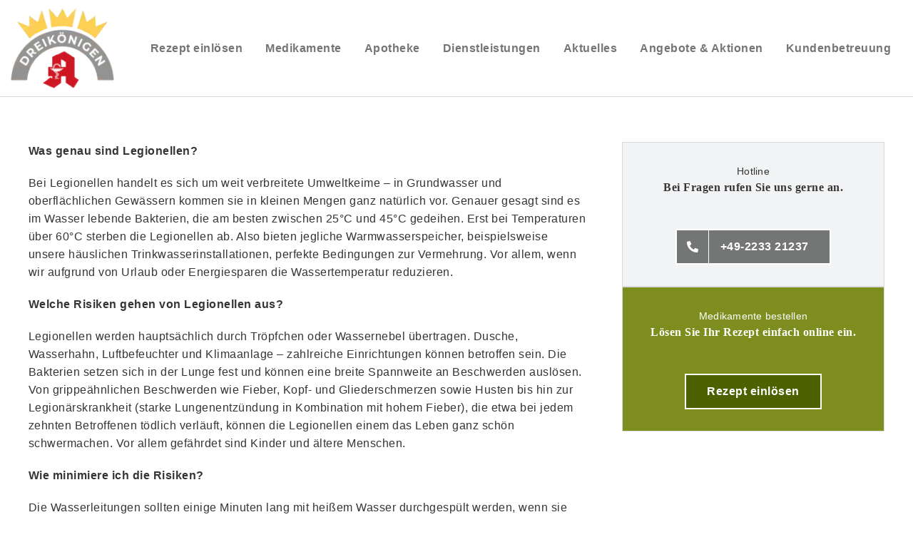

--- FILE ---
content_type: text/css; charset=utf-8
request_url: https://www.dreikoenigen-apotheke.de/wp-content/cache/autoptimize/autoptimize_single_6ef17b6aadc168968fe30c6738705d38.php?ver=1747820162
body_size: 156
content:
.gm-search__fullscreen-container .gm-search__input{margin:0}.gm-main-menu-wrapper .gm-minicart-dropdown .woocommerce-mini-cart__buttons{background:0 0}

--- FILE ---
content_type: text/css; charset=utf-8
request_url: https://www.dreikoenigen-apotheke.de/wp-content/cache/autoptimize/autoptimize_single_9fe538242fdf6d9bbc637dbd82660d54.php?ver=1747820162
body_size: 4258
content:
.gm-navbar{z-index:9999!important}.gm-main-menu-wrapper{z-index:9999!important}.gm-navigation-drawer,gm-second-nav-drawer{z-index:10023!important}.gm-navbar--style-3 .gm-toolbar{z-index:10011!important}.gm-navbar--style-5 .gm-toolbar{z-index:10011!important}.gm-navbar .gm-toolbar .wpml-ls{z-index:10011!important}@media (min-width:1200px){.gm-navbar .gm-logo{z-index:10011!important}}@media (min-width:1200px){.gm-navbar .gm-menu-btn--expanded,.gm-burger{z-index:10017!important}}.gm-search__fullscreen-container{z-index:10023!important}.gm-dropdown-overlay{z-index:9996!important}@media (min-width:1200px){.gm-main-menu-wrapper .gm-navbar-nav .gm-dropdown-menu .gm-menu-item__link,.gm-main-menu-wrapper .gm-mega-menu__item__title{border-bottom:1px solid rgba(234,234,234,1)}}@media (min-width:1200px){.gm-inner .gm-container{height:135px}.gm-navbar:not(.gm-navbar-sticky-toggle) .gm-inner{min-height:135px}}.gm-container{max-width:1430px}@media (min-width:1200px){.gm-navbar .gm-main-menu-wrapper .gm-navbar-nav .gm-dropdown-menu{border-top:1px solid rgba(234,234,234,1)}}@media (min-width:1200px){.gm-main-menu-wrapper .gm-navbar-nav .gm-dropdown-menu{background-color:rgba(255,255,255,1)}}.gm-navbar .gm-main-menu-wrapper .mega-gm-dropdown>.gm-dropdown-menu,.gm-navbar .gm-main-menu-wrapper .mega-gm-dropdown>.gm-dropdown-menu-wrapper{width:1400px;max-width:1400px;position:absolute}@media (min-width:1200px){.gm-main-menu-wrapper .gm-navbar-nav>li.current-menu-parent>.gm-anchor:after,.gm-main-menu-wrapper .gm-navbar-nav>li.current-menu-item>.gm-anchor:after,.gm-main-menu-wrapper .gm-navbar-nav>li.current-menu-ancestor>.gm-anchor:after,.gm-main-menu-wrapper .gm-navbar-nav>li.current-page-ancestor>.gm-anchor:after,.gm-main-menu-wrapper .gm-navbar-nav>li.current-menu-item>.gm-anchor:after,.gm-main-menu-wrapper .gm-navbar-nav>li.menu-item>.gm-anchor:hover:after,.gm-main-menu-wrapper .gm-navbar-nav>li.menu-item.gm-open>.gm-anchor:after{border-bottom-color:rgba(116,117,117,1)!important}}@media (min-width:1200px){.gm-main-menu-wrapper .gm-navbar-nav>li.current-menu-parent>.gm-anchor,.gm-main-menu-wrapper .gm-navbar-nav>li.current-menu-item>.gm-anchor,.gm-main-menu-wrapper .gm-navbar-nav li.current-menu-ancestor>.gm-anchor,.gm-main-menu-wrapper .gm-navbar-nav li.current-page-ancestor>.gm-anchor,.gm-main-menu-wrapper .gm-navbar-nav li.current-menu-ancestor.gm-open>.gm-anchor,.gm-main-menu-wrapper .gm-navbar-nav li.current-page-ancestor.gm-open>.gm-anchor,.gm-main-menu-wrapper .gm-navbar-nav>li>.gm-anchor:hover,.gm-main-menu-wrapper .gm-navbar-nav>.menu-item.gm-open>.gm-anchor{color:rgba(116,117,117,1)!important}}@media (min-width:1200px){.gm-main-menu-wrapper .gm-navbar-nav>li.gm-menu-item>.gm-anchor:hover:after{border-bottom-color:rgba(53,53,54,1)!important}.gm-main-menu-wrapper .gm-navbar-nav>li.gm-menu-item>.gm-anchor:hover{color:rgba(53,53,54,1)!important}}@media (min-width:1200px){.gm-navbar-dropdown-opened .gm-main-menu-wrapper .gm-navbar-nav>li.current-menu-parent>.gm-anchor:after,.gm-navbar-dropdown-opened .gm-main-menu-wrapper .gm-navbar-nav>li.current-menu-item>.gm-anchor:after,.gm-navbar-dropdown-opened .gm-main-menu-wrapper .gm-navbar-nav>li.current-menu-ancestor>.gm-anchor:after,.gm-navbar-dropdown-opened .gm-main-menu-wrapper .gm-navbar-nav>li.current-page-ancestor>.gm-anchor:after,.gm-navbar-dropdown-opened .gm-main-menu-wrapper .gm-navbar-nav>li.current-menu-item>.gm-anchor:after,.gm-navbar-dropdown-opened .gm-main-menu-wrapper .gm-navbar-nav>li.menu-item>.gm-anchor:hover:after,.gm-navbar-dropdown-opened .gm-main-menu-wrapper .gm-navbar-nav>li.menu-item.gm-open>.gm-anchor:after{border-bottom-color:rgba(53,53,54,1)!important}}@media (min-width:1200px){.gm-navbar-dropdown-opened .gm-main-menu-wrapper .gm-navbar-nav>li.current-menu-parent>.gm-anchor,.gm-navbar-dropdown-opened .gm-main-menu-wrapper .gm-navbar-nav>li.current-menu-item>.gm-anchor,.gm-navbar-dropdown-opened .gm-main-menu-wrapper .gm-navbar-nav>li.current-menu-ancestor>.gm-anchor,.gm-navbar-dropdown-opened .gm-main-menu-wrapper .gm-navbar-nav>li.current-page-ancestor>.gm-anchor,.gm-navbar-dropdown-opened .gm-main-menu-wrapper .gm-navbar-nav>li.current-menu-ancestor.gm-open>.gm-anchor,.gm-navbar-dropdown-opened .gm-main-menu-wrapper .gm-navbar-nav>li.current-page-ancestor.gm-open>.gm-anchor,.gm-navbar-dropdown-opened .gm-main-menu-wrapper .gm-navbar-nav>li>.gm-anchor:hover,.gm-navbar-dropdown-opened .gm-main-menu-wrapper .gm-navbar-nav>.menu-item.gm-open>.gm-anchor{color:rgba(53,53,54,1)!important}}@media (min-width:1200px){.gm-main-menu-wrapper .gm-navbar-nav>.gm-menu-item>.gm-anchor{padding-left:16px}}@media (min-width:1200px){.gm-main-menu-wrapper .gm-navbar-nav>.gm-menu-item>.gm-anchor{padding-right:16px}}@media (min-width:1200px){.gm-navbar .gm-logo{margin:0}}@media (min-width:1200px){.gm-navbar .gm-container{padding-right:15px;padding-left:15px;flex:1 100%}.gm-navbar .gm-toolbar .gm-container{padding-top:0;padding-right:15px;padding-bottom:0;padding-left:15px}.gm-navbar .gm-dropdown-menu-wrapper--left{right:0;left:auto}.gm-navbar .gm-dropdown-submenu .gm-dropdown-menu-wrapper{left:100%;z-index:1}.gm-navbar .gm-dropdown-submenu .gm-dropdown-menu-wrapper--left{right:100%;left:auto;z-index:1}.gm-navbar #gm-main-menu{flex-grow:1;display:flex}.gm-navbar .gm-main-menu-wrapper{flex-grow:1;align-items:stretch}.gm-navbar.gm-top-links-align-left #gm-main-menu{justify-content:flex-start}.gm-navbar.gm-top-links-align-center #gm-main-menu{justify-content:center}.gm-navbar.gm-top-links-align-center .gm-logo{position:absolute;top:50%;transform:translateY(-50%)}.gm-navbar.gm-top-links-align-right #gm-main-menu{justify-content:flex-end}.gm-navbar .gm-toolbar-bg{position:absolute;top:0;left:0;width:100%;height:100%;transition:opacity .2s;z-index:-1}.gm-navbar .gm-navbar-nav>.gm-menu-item>.gm-anchor>.gm-caret i{transform:none}.gm-navbar .gm-navbar-nav>.gm-dropdown>.gm-dropdown-menu-wrapper{top:100%}.gm-navbar .gm-logo a img{transition:height .2s,line-height .2s}.gm-navbar .gm-search{transition:height .2s,line-height .2s}}@media (min-width:1200px){.gm-navbar .gm-dropdown-menu .gm-dropdown-toggle .gm-caret{font-size:16px}}@media (min-width:1200px){.gm_action__visibility__mobile{display:none!important}}@media (max-width:1199px){.gm_action__visibility__desktop{display:none!important}}.gm-dropdown-menu,.gm-minicart-dropdown{transition:all .17s}@media (min-width:1200px){.gm-navbar--shadow-dropdown-tiny.gm-navbar--has-shadow-dropdown .gm-dropdown-menu{box-shadow:0 3px 6px 0 rgba(53,53,54,1)}.gm-navbar--shadow-dropdown-medium.gm-navbar--has-shadow-dropdown .gm-dropdown-menu{box-shadow:0 8px 15px 0 rgba(53,53,54,1)}.gm-navbar--shadow-dropdown-large.gm-navbar--has-shadow-dropdown .gm-dropdown-menu{box-shadow:0 12px 30px 10px rgba(53,53,54,1),0 2px 4px 1px rgba(53,53,54,1)}.gm-navbar--shadow-dropdown-deep.gm-navbar--has-shadow-dropdown .gm-dropdown-menu{box-shadow:0 5px 15px 3px rgba(53,53,54,1),0 3px 4px 2px rgba(53,53,54,1)}}.gm-navbar,.gm-main-menu-wrapper,.gm-navigation-drawer{font-family:inherit}.gm-navbar:not(.gm-navbar-sticky-toggle) .gm-inner-bg,.gm-padding{background-color:rgba(255,255,255,1)}.gm-navbar-dropdown-opened:not(.gm-navbar-sticky-toggle) .gm-inner-bg,.gm-navbar-dropdown-opened .gm-padding{background-color:rgba(255,255,255,1)}@media (min-width:1200px){.gm-padding{padding-top:135px}}@media (max-width:1199px){.gm-padding{padding-top:70px}}.gm-navbar:not(.gm-navbar-sticky-toggle) .gm-inner{border-bottom-color:rgba(217,218,219,1);border-bottom-width:1px}@media (min-width:1200px){.gm-main-menu-wrapper .gm-navbar-nav>.menu-item>.gm-anchor{height:100%;position:relative}.gm-main-menu-wrapper .gm-navbar-nav>.menu-item>.gm-anchor:after{position:absolute;bottom:0;left:0;content:"";width:100%;border-bottom:3px solid transparent}}@media (min-width:1200px){.gm-main-menu-wrapper .gm-navbar-nav>.menu-item>.gm-anchor:after{border-bottom-width:4px}}.gm-navbar~.gm-main-menu-wrapper .gm-menu-item__icon,.gm-navbar .gm-main-menu-wrapper .gm-menu-item__icon,.gm-toolbar-nav-container .gm-menu-item__icon{margin-right:8px}.gm-main-menu-wrapper .gm-navbar-nav .gm-menu-item__icon{display:none}@media (min-width:1200px){.gm-main-menu-wrapper .gm-navbar-nav>.gm-dropdown:not(.mega-gm-dropdown) .gm-dropdown-menu{min-width:230px}}@media (min-width:1200px){.gm-navbar #gm-toolbar .gm-toolbar-social-link:hover{color:rgba(165,226,94,1)!important}.gm-navbar .gm-main-menu-wrapper .gm-actions .gm-toolbar-social-link:hover{color:rgba(165,226,94,1)!important}}@media (min-width:1200px){.gm-navbar:not(.gm-navbar-sticky-toggle) .gm-logo__img-default{display:none}}@media (min-width:1200px){.gm-navbar:not(.gm-navbar-sticky-toggle) .gm-logo__img-alt{display:flex}}@media (min-width:1200px){.gm-main-menu-wrapper #gm-main-menu .gm-navbar-nav>.menu-item>.gm-anchor{color:rgba(116,117,117,1)}}@media (min-width:1200px){.gm-navbar:not(.gm-navbar-sticky-toggle) .gm-main-menu-wrapper .gm-nav-inline-divider{background-color:rgba(116,117,117,1)}.gm-navbar--has-divider .gm-navbar-nav>li:not(:last-of-type)>.gm-anchor{position:relative}.gm-navbar--has-divider .gm-navbar-nav>li:not(:last-of-type)>.gm-anchor:before{position:absolute;width:1px;height:30px;opacity:.25;content:"";top:50%;right:0;transform:translateY(-50%)}.gm-navbar.gm-navbar--has-divider:not(.gm-navbar-sticky-toggle) .gm-main-menu-wrapper .gm-navbar-nav>li:not(:last-of-type)>.gm-anchor:before{background-color:rgba(116,117,117,1)}}@media (min-width:1200px){.gm-navbar-dropdown-opened .gm-main-menu-wrapper #gm-main-menu .gm-navbar-nav>.menu-item>.gm-anchor{color:rgba(90,90,90,1)}}@media (min-width:1200px){.gm-navbar-dropdown-opened.gm-navbar:not(.gm-navbar-sticky-toggle) .gm-main-menu-wrapper .gm-nav-inline-divider{background-color:rgba(90,90,90,1)}.gm-navbar-dropdown-opened.gm-navbar--has-divider.gm-navbar:not(.gm-navbar-sticky-toggle) .gm-main-menu-wrapper .gm-navbar-nav>li:not(:last-of-type)>.gm-anchor:before{background-color:rgba(90,90,90,1)}}@media (min-width:1200px){.gm-main-menu-wrapper #gm-main-menu .gm-navbar-nav .gm-dropdown-menu .gm-menu-item__link{color:rgba(116,117,117,1)}}@media (min-width:1200px){.gm-main-menu-wrapper #gm-main-menu .gm-navbar-nav .gm-dropdown-menu .gm-menu-item__link:hover{color:rgba(53,53,54,1)!important}.gm-main-menu-wrapper #gm-main-menu .gm-navbar-nav .gm-dropdown-menu .gm-mega-menu-title-item>.gm-mega-menu__item__title:hover .gm-anchor:not(.gm-anchor--empty) .gm-menu-item__txt{color:rgba(53,53,54,1)}}@media (min-width:1200px){.gm-main-menu-wrapper #gm-main-menu .gm-navbar-nav .gm-dropdown-menu li.current-menu-ancestor>.gm-menu-item__link,.gm-main-menu-wrapper #gm-main-menu .gm-navbar-nav .gm-dropdown-menu li.current-page-ancestor>.gm-menu-item__link,.gm-main-menu-wrapper #gm-main-menu .gm-navbar-nav .gm-dropdown-menu li.current-menu-item>.gm-menu-item__link{color:rgba(116,117,117,1)}.gm-main-menu-wrapper #gm-main-menu .gm-navbar-nav .gm-dropdown-menu .gm-mega-menu__item.current-menu-ancestor>.gm-mega-menu__item__title .gm-menu-item__txt,.gm-main-menu-wrapper #gm-main-menu .gm-navbar-nav .gm-dropdown-menu .gm-mega-menu__item.current-page-ancestor>.gm-mega-menu__item__title .gm-menu-item__txt,.gm-main-menu-wrapper #gm-main-menu .gm-navbar-nav .gm-dropdown-menu .gm-mega-menu__item.current-menu-item>.gm-mega-menu__item__title .gm-menu-item__txt{color:rgba(116,117,117,1)}}@media (min-width:1200px){.gm-main-menu-wrapper .gm-mega-menu__item__title,.gm-main-menu-wrapper .gm-mega-menu__item__title .gm-menu-item__txt{color:rgba(110,110,111,1)}}.gm-navigation-drawer{background-color:rgba(255,255,255,1)}.gm-mobile-submenu-style-slider .gm-navbar-nav .gm-dropdown-menu-wrapper{background-color:rgba(255,255,255,1)}.gm-navigation-drawer .gm-anchor,.gm-navigation-drawer .gm-mega-menu__item__title,.gm-navigation-drawer--mobile .gm-navbar-nav .gm-dropdown-menu-title{color:rgba(53,53,54,1)!important}.gm-navigation-drawer .gm-anchor,.gm-navigation-drawer .gm-mega-menu__item__title{border-bottom:1px solid rgba(217,218,219,1)}.gm-navigation-drawer .gm-divider--vertical{border-color:rgba(217,218,219,1)}@media (max-width:1199px){.gm-navbar .gm-logo>a{position:absolute;margin:0}}@media (max-width:1199px){.gm-navbar .gm-container .gm-logo{flex-grow:1;justify-content:flex-start}}@media (max-width:1199px){.gm-navbar .gm-container{flex-direction:row!important}}@media (max-width:1199px){.gm-navigation-drawer .gm-search,.gm-navigation-drawer .gm-minicart{color:#5a5a5a01 !important}}.gm-navigation-drawer .gm-anchor:hover,.gm-navigation-drawer li.current-menu-parent>.gm-anchor,.gm-navigation-drawer li.current-menu-item>.gm-anchor{color:rgba(53,53,54,1)!important}.gm-navigation-drawer--mobile .gm-mobile-menu-container{z-index:20}.gm-navigation-drawer--mobile .gm-menu-btn.gm-hamburger-close{display:block;position:relative;margin-top:8px;margin-bottom:8px;z-index:10;width:24px;height:24px}.gm-navigation-drawer--mobile .gm-menu-btn.gm-hamburger-close .gm-menu-btn__inner{display:block;box-sizing:content-box;text-align:center}.gm-navigation-drawer--mobile.gm-navigation-drawer--right .gm-menu-btn.gm-hamburger-close{margin-right:auto;margin-left:0}.gm-navigation-drawer--mobile.gm-navigation-drawer--left .gm-menu-btn.gm-hamburger-close{margin-right:0;margin-left:auto}.gm-navigation-drawer--mobile{max-width:100%;width:100%}.gm-navigation-drawer--mobile{overflow:visible}.gm-navigation-drawer--mobile .gm-burger{position:absolute}.gm-navigation-drawer--mobile.gm-navigation-drawer--right .gm-burger{right:calc(100% + 16px)}.gm-navigation-drawer--mobile.gm-navigation-drawer--left .gm-burger{left:calc(100% + 16px)}.gm-navigation-drawer--open .gm-burger{margin-top:8px!important;z-index:10}.gm-navigation-drawer--open.gm-navigation-drawer--right .gm-burger{right:calc(100% - 24px)}.gm-navigation-drawer--open.gm-navigation-drawer--left .gm-burger{left:calc(100% - 24px)}@media (max-width:1199px){.gm-navigation-drawer--open .gm-burger .hamburger-inner,.gm-navigation-drawer--open .gm-burger .hamburger-inner::after,.gm-navigation-drawer--open .gm-burger .hamburger-inner::before{background-color:rgba(53,53,54,1)!important}.gm-navigation-drawer .gm-hamburger-close .gm-menu-btn__inner{color:rgba(53,53,54,1)}}@media (max-width:1199px){.gm-navigation-drawer--open .gm-burger .hamburger-box,.gm-navigation-drawer--open .gm-burger .hamburger-inner,.gm-navigation-drawer--open .gm-burger .hamburger-inner:after,.gm-navigation-drawer--open .gm-burger .hamburger-inner:before{width:24px!important}.gm-navigation-drawer--open .gm-burger .hamburger-box{height:24px!important}.gm-navigation-drawer .gm-hamburger-close .gm-menu-btn__inner{width:24px;height:24px}.gm-navigation-drawer .gm-hamburger-close .gm-menu-btn__inner>i{font-size:24px;width:24px;height:24px}}@media (max-width:1199px){.gm-navigation-drawer--open .gm-burger{background-color:rgba(0,0,0,0)!important}.gm-navigation-drawer .gm-hamburger-close .gm-menu-btn__inner{background-color:rgba(0,0,0,0)}}@media (max-width:1199px){.gm-navigation-drawer--mobile .gm-menu-btn-close-mobile-drawer{padding:12px 0}}@media (max-width:1199px){.gm-navigation-drawer--mobile .gm-menu-btn-close-mobile-drawer{display:flex;flex-wrap:nowrap;flex-direction:row;align-content:center;justify-content:flex-end;flex:0;width:100%}}@media (max-width:1199px){.gm-menu-btn-close-mobile-drawer .hamburger{padding:0;cursor:pointer;justify-content:center;padding:0;min-width:24px}.gm-menu-btn-close-mobile-drawer .hamburger .hamburger-box,.gm-menu-btn-close-mobile-drawer .hamburger .hamburger-inner,.gm-menu-btn-close-mobile-drawer .hamburger .hamburger-inner:after,.gm-menu-btn-close-mobile-drawer .hamburger .hamburger-inner:before{width:24px}.gm-menu-btn-close-mobile-drawer .hamburger .hamburger-box{height:24px}.gm-menu-btn-close-mobile-drawer .gm-menu-btn__inner{font-size:24px}}@media (max-width:1199px){.gm-menu-btn-close-mobile-drawer .hamburger .hamburger-inner,.gm-menu-btn-close-mobile-drawer .hamburger .hamburger-inner:after,.gm-menu-btn-close-mobile-drawer .hamburger .hamburger-inner:before{height:3px}}@media (max-width:1199px){.gm-menu-btn-close-mobile-drawer .hamburger .hamburger-inner,.gm-menu-btn-close-mobile-drawer .hamburger .hamburger-inner:after,.gm-menu-btn-close-mobile-drawer .hamburger .hamburger-inner:before{background-color:rgba(53,53,54,1)}.gm-menu-btn-close-mobile-drawer .gm-menu-btn__inner{color:rgba(53,53,54,1)}}@media (max-width:1199px){.gm-menu-btn-close-mobile-drawer .hamburger{background-color:rgba(0,0,0,0)}.gm-menu-btn-close-mobile-drawer .gm-menu-btn__inner{background-color:rgba(0,0,0,0)}}@media (max-width:1199px){.gm-anchor,.gm-mega-menu__item__title{padding:20px 0}.gm-navigation-drawer .gm-caret{position:absolute;right:0;height:60px;top:auto;padding:calc(20px + 3px) 0 20px 18px;min-width:50px}.gm-navigation-drawer .gm-dropdown>.gm-anchor{position:relative}.gm-navigation-drawer .gm-dropdown>.gm-anchor .gm-menu-item__txt-wrapper{padding-right:50px}}.gm-navigation-drawer--mobile.gm-navigation-drawer--left{transform:translate3d(calc(-100%),0,0);left:0}@media (max-width:1199px){.gm-hide-on-mobile{display:none}.gm-hide-on-mobile-by-option{display:none!important}}@media (max-width:1199px){.gm-inner .gm-container{height:70px}}@media (max-width:1199px){.gm-navigation-drawer--mobile .gm-navbar-nav>.gm-menu-item>.gm-anchor,.gm-navigation-drawer--mobile .gm-navbar-nav .gm-dropdown-menu-title{font-size:16px}}@media (max-width:1199px){.gm-navigation-drawer--mobile .gm-navbar-nav>.gm-menu-item>.gm-anchor,.gm-navigation-drawer--mobile .gm-navbar-nav .gm-dropdown-menu-title{text-transform:none}}@media (max-width:1199px){.gm-navigation-drawer--mobile .gm-dropdown-menu .gm-anchor{font-size:16px}}@media (max-width:1199px){.gm-navigation-drawer--mobile .gm-dropdown-menu .gm-anchor{text-transform:none}}@media (min-width:1200px){.gm-main-menu-wrapper .gm-navbar-nav>li>.gm-anchor{font-size:16px}}@media (min-width:1200px){.gm-main-menu-wrapper .gm-menu-item__link{font-size:16px}}@media (min-width:1200px){.gm-main-menu-wrapper .gm-navbar-nav>li>.gm-anchor{text-transform:none}}@media (min-width:1200px){.gm-main-menu-wrapper .gm-menu-item__link{text-transform:none}}@media (min-width:1200px){.gm-main-menu-wrapper .gm-mega-menu__item__title,.gm-main-menu-wrapper .gm-mega-menu__item__title .gm-menu-item__txt{text-transform:none}}@media (min-width:1200px){.gm-main-menu-wrapper .gm-mega-menu__item__title,.gm-main-menu-wrapper .gm-mega-menu__item__title .gm-menu-item__txt{font-size:16px}}#lang_sel_click{display:none}@media (max-width:1199px){.gm-navbar .gm-logo{flex:1 1;justify-content:flex-start}}@media (max-width:1199px){.gm-navbar .gm-logo{transition:opacity .2s .18s}.gm-navbar .gm-menu-actions-wrapper{transition:opacity .2s .18s,all .2s}.gm-drawer--open .gm-logo,.gm-drawer--open .gm-menu-actions-wrapper{opacity:0}}@media (min-width:1200px){.gm-burger{display:none}}@media (max-width:1199px){.gm-burger{display:block}}@media (min-width:1200px){.gm-menu-btn__inner{color:rgba(116,117,117,1)}.gm-menu-actions-wrapper a.gm-minicart-link{color:rgba(116,117,117,1)!important}}@media (min-width:1200px){.gm-menu-btn__inner{font-size:24px}}@media (min-width:1200px){.gm-menu-btn__inner{background-color:rgba(0,0,0,0)}}@media (max-width:1199px){.gm-menu-btn__inner{color:rgba(116,117,117,1)}.gm-menu-actions-wrapper .gm-search>.gm-icon{color:rgba(116,117,117,1)}.gm-menu-actions-wrapper a{color:rgba(116,117,117,1)}.gm-menu-actions-wrapper a.gm-minicart-link{color:rgba(116,117,117,1)!important}.gm-burger .hamburger-inner,.gm-burger .hamburger-inner:after,.gm-burger .hamburger-inner:before{background-color:rgba(116,117,117,1)}.gm-burger.hamburger.is-active .hamburger-inner,.gm-burger.hamburger.is-active .hamburger-inner:after,.gm-burger.hamburger.is-active .hamburger-inner:before{background-color:rgba(116,117,117,1)}}@media (max-width:1199px){.gm-navbar .gm-menu-actions-wrapper .gm-minicart{display:none}}@media (max-width:1199px){.gm-navbar .gm-menu-actions-wrapper .gm-search{display:none}}@media (min-width:1200px){.gm-navbar~.gm-navbar~.gm-main-menu-wrapper .gm-actions>.gm-search{display:none}.gm-navbar .gm-menu-actions-wrapper>.gm-search{display:none}}@media (min-width:1200px){.gm-navbar~.gm-main-menu-wrapper .gm-actions>.gm-minicart{display:none}.gm-navbar .gm-menu-actions-wrapper>.gm-minicart{display:none}}@media (max-width:1199px){.gm-menu-btn__inner,.gm-navbar .gm-menu-actions-wrapper .gm-minicart .gm-icon{font-size:24px}.gm-navbar .gm-menu-actions-wrapper .gm-search>.gm-icon{font-size:24px}.gm-burger .hamburger-box,.gm-burger .hamburger-inner,.gm-burger .hamburger-inner:after,.gm-burger .hamburger-inner:before{width:24px}.gm-burger .hamburger-box{height:24px}}@media (max-width:1199px){.gm-menu-btn__inner,.gm-burger{background-color:rgba(0,0,0,0)}}@media (max-width:1199px){.gm-menu-btn__inner,.gm-burger{padding:0}}@media (max-width:1199px){.gm-menu-btn__inner,.gm-burger{border:0 solid rgba(0,0,0,0)}}@media (min-width:1200px){.gm-main-menu-wrapper .gm-mega-menu__item:not(:last-of-type)>.gm-dropdown-menu-wrapper>ul:after{border-right:1px solid rgba(255,255,255,0)}}.gm-navbar .gm-toolbar-socials-list__item{border:none!important}@media (min-width:1200px){.gm-navbar .gm-logo>a img{height:145px}}@media (max-width:1199px){.gm-navbar .gm-logo>a img{height:44px}}@media (max-width:1199px){.gm-navbar:not(.gm-navbar-sticky-toggle) .gm-logo__img-mobile{display:flex}}@media (max-width:1199px){.gm-navbar:not(.gm-navbar-sticky-toggle) .gm-logo__img-mobile-alt{display:none}}@media (min-width:1200px){.gm-navbar .grid{flex-basis:0%;flex-grow:1;max-width:100%}.gm-navbar .grid-5{max-width:5%;flex:0 0 5%}.gm-navbar .grid-10{max-width:10%;flex:0 0 10%}.gm-navbar .grid-11{max-width:11.11111%;flex:0 0 11.11111%}.gm-navbar .grid-12{max-width:12.5%;flex:0 0 12.5%}.gm-navbar .grid-14{max-width:14.28571%;flex:0 0 14.28571%}.gm-navbar .grid-15{max-width:15%;flex:0 0 15%}.gm-navbar .grid-16{max-width:16.66666%;flex:0 0 16.66666%}.gm-navbar .grid-20{max-width:20%;flex:0 0 20%}.gm-navbar .grid-25{max-width:25%;flex:0 0 25%}.gm-navbar .grid-30{max-width:30%;flex:0 0 30%}.gm-navbar .grid-35{max-width:35%;flex:0 0 35%}.gm-navbar .grid-40{max-width:40%;flex:0 0 40%}.gm-navbar .grid-45{max-width:45%;flex:0 0 45%}.gm-navbar .grid-50{max-width:50%;flex:0 0 50%}.gm-navbar .grid-55{max-width:55%;flex:0 0 55%}.gm-navbar .grid-60{max-width:60%;flex:0 0 60%}.gm-navbar .grid-65{max-width:65%;flex:0 0 65%}.gm-navbar .grid-70{max-width:70%;flex:0 0 70%}.gm-navbar .grid-75{max-width:75%;flex:0 0 75%}.gm-navbar .grid-80{max-width:80%;flex:0 0 80%}.gm-navbar .grid-85{max-width:85%;flex:0 0 85%}.gm-navbar .grid-90{max-width:90%;flex:0 0 90%}.gm-navbar .grid-95{max-width:95%;flex:0 0 95%}.gm-navbar .grid-33{max-width:33.33333%;flex:0 0 33.33333%}.gm-navbar .grid-66{max-width:66.66667%;flex:0 0 66.66667%}.gm-navbar .grid-100{max-width:100%;flex:0 0 100%}.gm-navbar .attachment-menu-thumb,.gm-main-menu-wrapper .attachment-menu-thumb{position:fixed;z-index:99999;top:0;display:none;max-width:none;opacity:0;transition:opacity .2s .5s}.gm-navbar:not(.gm-navbar--align-right) .attachment-menu-thumb{left:calc(100% - 30px)}.gm-navbar.gm-navbar--align-right .attachment-menu-thumb{right:100%}.gm-menu-item.gm-has-featured-img:hover .attachment-menu-thumb{display:block}[dir='rtl'] .gm-caret i{transform:rotate(180deg)}.gm-caret{padding-left:5px}}@media (min-width:1200px){.gm-navbar .gm-menu-btn{display:none}.gm-navbar .gm-menu-actions-wrapper{display:none}}@media (max-width:1199px){.gm-navbar .mobile-grid{flex-basis:0%;flex-grow:1;max-width:100%}.gm-navbar .mobile-grid-5{max-width:5%;flex:0 0 5%}.gm-navbar .mobile-grid-10{max-width:10%;flex:0 0 10%}.gm-navbar .mobile-grid-11{max-width:11.11111%;flex:0 0 11.11111%}.gm-navbar .mobile-grid-12{max-width:12.5%;flex:0 0 12.5%}.gm-navbar .mobile-grid-14{max-width:14.28571%;flex:0 0 14.28571%}.gm-navbar .mobile-grid-15{max-width:15%;flex:0 0 15%}.gm-navbar .mobile-grid-16{max-width:16.66666%;flex:0 0 16.66666%}.gm-navbar .mobile-grid-20{max-width:20%;flex:0 0 20%}.gm-navbar .mobile-grid-25{max-width:25%;flex:0 0 25%}.gm-navbar .mobile-grid-30{max-width:30%;flex:0 0 30%}.gm-navbar .mobile-grid-35{max-width:35%;flex:0 0 35%}.gm-navbar .mobile-grid-40{max-width:40%;flex:0 0 40%}.gm-navbar .mobile-grid-45{max-width:45%;flex:0 0 45%}.gm-navbar .mobile-grid-50{max-width:50%;flex:0 0 50%}.gm-navbar .mobile-grid-55{max-width:55%;flex:0 0 55%}.gm-navbar .mobile-grid-60{max-width:60%;flex:0 0 60%}.gm-navbar .mobile-grid-65{max-width:65%;flex:0 0 65%}.gm-navbar .mobile-grid-70{max-width:70%;flex:0 0 70%}.gm-navbar .mobile-grid-75{max-width:75%;flex:0 0 75%}.gm-navbar .mobile-grid-80{max-width:80%;flex:0 0 80%}.gm-navbar .mobile-grid-85{max-width:85%;flex:0 0 85%}.gm-navbar .mobile-grid-90{max-width:90%;flex:0 0 90%}.gm-navbar .mobile-grid-95{max-width:95%;flex:0 0 95%}.gm-navbar .mobile-grid-33{max-width:33.33333%;flex:0 0 33.33333%}.gm-navbar .mobile-grid-66{max-width:66.66667%;flex:0 0 66.66667%}.gm-navbar .mobile-grid-100{max-width:100%;flex:0 0 100%}.gm-toolbar-bg{position:absolute;top:0;left:0;width:100%;height:100%;transition:opacity .2s;z-index:-1}.gm-container{padding-right:15px;padding-left:15px;flex-wrap:wrap}.attachment-menu-thumb{display:none}.gm-dropdown-menu--background{background-image:none!important}.gm-menu-btn{display:flex}.gm-caret{padding-left:15px}.gm-main-menu-wrapper .gm-dropdown-submenu .gm-caret i{transform:rotate(90deg)}[dir=rtl] .gm-main-menu-wrapper .gm-dropdown-submenu .gm-caret i{transform:rotate(-90deg)}[dir=rtl] .gm-navigation-drawer .gm-dropdown-toggle.gm-menu-item__link .gm-caret i{transform:rotate(-90deg)}}@media (max-width:1199px){.gm-main-menu-wrapper{display:none!important}}@media (max-width:1199px){.gm-navigation-drawer--mobile .gm-dropdown-menu-wrapper{padding-left:0}.gm-navigation-drawer--mobile .gm-dropdown-menu-wrapper .gm-menu-item>.gm-anchor{padding-left:15px}.gm-navigation-drawer--mobile .gm-dropdown .gm-anchor .gm-caret i.fa-angle-down{transform:rotate(270deg)}.gm-navigation-drawer--mobile .gm-dropdown .gm-anchor .gm-caret i.fa-angle-right{transform:rotate(0deg)}.gm-navigation-drawer--mobile .gm-dropdown .gm-dropdown-menu-title .gm-caret i.fa-angle-down{transform:rotate(90deg)}.gm-navigation-drawer--mobile .gm-dropdown .gm-dropdown-menu-title .gm-caret i.fa-angle-right{transform:rotate(180deg)}}@media (max-width:1199px){.gm-mobile-submenu-style-slider .gm-navbar-nav .gm-dropdown-menu-wrapper .gm-dropdown-menu-title{background-color:rgba(255,255,255,1)}.gm-navigation-drawer--mobile .gm-dropdown-menu-wrapper:before{background-color:rgba(255,255,255,1)}}@media (max-width:1199px){.gm-mobile-submenu-style-slider .gm-dropdown-menu-wrapper .gm-dropdown-menu-title,.gm-mobile-submenu-style-slider .gm-dropdown-menu-wrapper .gm-dropdown-menu-title .gm-caret{height:80px}.gm-mobile-submenu-style-slider .gm-dropdown-menu-wrapper .gm-dropdown-menu-title .gm-caret{padding-left:5px}}@media (min-width:1200px){.gm-navbar.gm-navbar-dropdown-opened~.gm-dropdown-overlay,.gm-navbar.gm-navbar--style-2.gm-drawer--open~.gm-dropdown-overlay{background-color:rgba(126,142,30,.4)!important}}.gm-burger .hamburger-inner,.gm-burger .hamburger-inner:after,.gm-burger .hamburger-inner:before{height:3px}@media (max-width:1199px){.gm-burger.gm-burger--float .hamburger-inner,.gm-burger.gm-burger--float .hamburger-inner:after,.gm-burger.gm-burger--float .hamburger-inner:before{background-color:rgba(116,117,117,1)}}@media (max-width:1199px){.gm-burger.gm-burger--float .hamburger-box,.gm-burger.gm-burger--float .hamburger-inner,.gm-burger.gm-burger--float .hamburger-inner:after,.gm-burger.gm-burger--float .hamburger-inner:before{width:24px}.gm-burger.gm-burger--float .hamburger-box{height:24px}}@media (max-width:1199px){.gm-burger.gm-burger--float{background-color:rgba(0,0,0,0)}}@media (min-width:1200px){.gm-menu-btn .gm-menu-btn--text{display:none}}@media (min-width:1200px){.gm-menu-btn-second .gm-menu-btn--text{display:none}}@media (max-width:1199px){.gm-menu-btn--text{display:none}}@media (min-width:1200px){.gm-navbar-sticky-toggle .gm-navbar-nav>li.current-menu-ancestor>.gm-anchor:after,.gm-navbar-sticky-toggle .gm-navbar-nav>li.current-page-ancestor>.gm-anchor:after,.gm-navbar-sticky-toggle .gm-navbar-nav>li.current-menu-item>.gm-anchor:after,.gm-navbar-sticky-toggle .gm-navbar-nav>li.current-menu-parent>.gm-anchor:after,.gm-navbar-sticky-toggle .gm-navbar-nav>li.menu-item>.gm-anchor:hover:after,.gm-navbar-sticky-toggle .gm-navbar-nav>li.menu-item.gm-open>.gm-anchor:after{border-bottom-color:rgba(116,117,117,1)!important}}@media (min-width:1200px){.gm-navbar-sticky-toggle .gm-navbar-nav>li.current-menu-parent>.gm-anchor,.gm-navbar-sticky-toggle .gm-navbar-nav>li.current-menu-item>.gm-anchor,.gm-navbar-sticky-toggle .gm-navbar-nav>li.current-menu-ancestor>.gm-anchor,.gm-navbar-sticky-toggle .gm-navbar-nav>li.current-menu-ancestor.gm-open>.gm-anchor,.gm-navbar-sticky-toggle .gm-navbar-nav>li.current-page-ancestor>.gm-anchor,.gm-navbar-sticky-toggle .gm-navbar-nav>li.current-page-ancestor.gm-open>.gm-anchor,.gm-navbar-sticky-toggle .gm-navbar-nav>.menu-item.gm-open>.gm-anchor,.gm-navbar-sticky-toggle .gm-navbar-nav>li>.gm-anchor:hover{color:rgba(116,117,117,1)!important}}.gm-navbar-sticky-toggle .gm-navbar-nav>li.gm-menu-item>.gm-anchor:hover:after{border-bottom-color:rgba(53,53,54,1)!important}.gm-navbar-sticky-toggle .gm-navbar-nav>li.gm-menu-item>.gm-anchor:hover{color:rgba(53,53,54,1)!important}@media (min-width:1200px){.gm-navbar-dropdown-opened.gm-navbar-sticky-toggle .gm-navbar-nav>li.current-menu-ancestor>.gm-anchor:after,.gm-navbar-dropdown-opened.gm-navbar-sticky-toggle .gm-navbar-nav>li.current-page-ancestor>.gm-anchor:after,.gm-navbar-dropdown-opened.gm-navbar-sticky-toggle .gm-navbar-nav>li.current-menu-item>.gm-anchor:after,.gm-navbar-dropdown-opened.gm-navbar-sticky-toggle .gm-navbar-nav>li.current-menu-parent>.gm-anchor:after,.gm-navbar-dropdown-opened.gm-navbar-sticky-toggle .gm-navbar-nav>li.menu-item>.gm-anchor:hover:after,.gm-navbar-dropdown-opened.gm-navbar-sticky-toggle .gm-navbar-nav>li.menu-item.gm-open>.gm-anchor:after{border-bottom-color:rgba(53,53,54,1)!important}}@media (min-width:1200px){.gm-navbar-dropdown-opened.gm-navbar-sticky-toggle .gm-navbar-nav>li.current-menu-parent>.gm-anchor,.gm-navbar-dropdown-opened.gm-navbar-sticky-toggle .gm-navbar-nav>li.current-menu-item>.gm-anchor,.gm-navbar-dropdown-opened.gm-navbar-sticky-toggle .gm-navbar-nav>li.current-menu-ancestor>.gm-anchor,.gm-navbar-dropdown-opened.gm-navbar-sticky-toggle .gm-navbar-nav>li.current-menu-ancestor.gm-open>.gm-anchor,.gm-navbar-dropdown-opened.gm-navbar-sticky-toggle .gm-navbar-nav>li.current-page-ancestor>.gm-anchor,.gm-navbar-dropdown-opened.gm-navbar-sticky-toggle .gm-navbar-nav>li.current-page-ancestor.gm-open>.gm-anchor,.gm-navbar-dropdown-opened.gm-navbar-sticky-toggle .gm-navbar-nav>.menu-item.gm-open>.gm-anchor,.gm-navbar-dropdown-opened.gm-navbar-sticky-toggle .gm-navbar-nav>li>.gm-anchor:hover{color:rgba(53,53,54,1)!important}}@media (min-width:1200px){.gm-navbar-sticky-toggle .gm-inner .gm-container{height:75px}}@media (min-width:1200px){.gm-navbar-sticky-toggle .gm-main-menu-wrapper .gm-nav-inline-divider,.gm-navbar-sticky-toggle.gm-navbar--has-divider .gm-main-menu-wrapper .gm-navbar-nav>li:not(:last-of-type)>.gm-anchor:before{background-color:rgba(116,117,117,1)}.gm-navbar-sticky-toggle .gm-main-menu-wrapper #gm-main-menu .gm-navbar-nav>li>.gm-anchor,.gm-navbar-sticky-toggle .gm-main-menu-wrapper .gm-search>i,.gm-navbar-sticky-toggle .gm-main-menu-wrapper .gm-minicart-icon-wrapper>i{color:rgba(116,117,117,1)}.gm-navbar-sticky-toggle .gm-main-menu-wrapper .gm-nav-inline-divider{background-color:rgba(116,117,117,1)}}@media (min-width:1200px){.gm-navbar-dropdown-opened.gm-navbar-sticky-toggle .gm-main-menu-wrapper .gm-nav-inline-divider,.gm-navbar-dropdown-opened.gm-navbar-sticky-toggle.gm-navbar--has-divider .gm-main-menu-wrapper .gm-navbar-nav>li:not(:last-of-type)>.gm-anchor:before{background-color:rgba(116,117,117,1)}.gm-navbar-dropdown-opened.gm-navbar-sticky-toggle .gm-main-menu-wrapper #gm-main-menu .gm-navbar-nav>li>.gm-anchor,.gm-navbar-dropdown-opened.gm-navbar-sticky-toggle .gm-main-menu-wrapper .gm-search>i,.gm-navbar-dropdown-opened.gm-navbar-sticky-toggle .gm-main-menu-wrapper .gm-minicart-icon-wrapper>i{color:rgba(116,117,117,1)}.gm-navbar-dropdown-opened.gm-navbar-sticky-toggle .gm-main-menu-wrapper .gm-nav-inline-divider{background-color:rgba(116,117,117,1)}}@media (min-width:1200px){.gm-navbar-sticky-toggle .gm-logo__img-default,.gm-navbar-sticky-toggle .gm-logo__img-alt{display:none}}.gm-navbar-sticky:not(.gm-navbar-sticky-toggle) .gm-main-menu-wrapper{top:0!important}@media (min-width:1200px){.gm-navbar-sticky-toggle .gm-logo__img-sticky{display:flex}}@media (min-width:1200px){.gm-navbar-sticky-toggle .gm-logo__img-sticky-alt{display:none}}@media (min-width:1200px){.gm-navbar-sticky-toggle .gm-logo>a>img{height:46px}}@media (min-width:1200px){.gm-navbar-sticky-toggle .gm-menu-btn__inner{color:rgba(116,117,117,1)}.gm-navbar-sticky-toggle .gm-menu-actions-wrapper a.gm-minicart-link{color:rgba(116,117,117,1)!important}.gm-navbar-sticky-toggle .gm-menu-btn.gm-burger .hamburger-inner,.gm-navbar-sticky-toggle .gm-menu-btn.gm-burger .hamburger-inner:after,.gm-navbar-sticky-toggle .gm-menu-btn.gm-burger .hamburger-inner:before{background-color:rgba(116,117,117,1)}.gm-navbar-sticky-toggle .gm-menu-btn.gm-burger.hamburger.is-active .hamburger-inner,.gm-navbar-sticky-toggle .gm-menu-btn.gm-burger.hamburger.is-active .hamburger-inner:after,.gm-navbar-sticky-toggle .gm-menu-btn.gm-burger.hamburger.is-active .hamburger-inner:before{background-color:rgba(116,117,117,1)}.gm-navbar-sticky-toggle .gm-menu-btn-second.gm-burger .hamburger-inner,.gm-navbar-sticky-toggle .gm-menu-btn-second.gm-burger .hamburger-inner:after,.gm-navbar-sticky-toggle .gm-menu-btn-second.gm-burger .hamburger-inner:before{background-color:rgba(116,117,117,1)}.gm-navbar-sticky-toggle .gm-menu-btn-second.gm-burger.hamburger.is-active .hamburger-inner,.gm-navbar-sticky-toggle .gm-menu-btn-second.gm-burger.hamburger.is-active .hamburger-inner:after,.gm-navbar-sticky-toggle .gm-menu-btn-second.gm-burger.hamburger.is-active .hamburger-inner:before{background-color:rgba(116,117,117,1)}}@media (min-width:1200px){.gm-navbar-sticky-toggle .gm-menu-btn__inner{font-size:24px}.gm-navbar-sticky-toggle .gm-menu-btn.gm-burger .hamburger-box,.gm-navbar-sticky-toggle .gm-menu-btn.gm-burger .hamburger-inner,.gm-navbar-sticky-toggle .gm-menu-btn.gm-burger .hamburger-inner:after,.gm-navbar-sticky-toggle .gm-menu-btn.gm-burger .hamburger-inner:before{width:24px}.gm-navbar-sticky-toggle .gm-menu-btn.gm-burger .hamburger-box{height:24px}.gm-navbar-sticky-toggle .gm-menu-btn-second.gm-burger .hamburger-box,.gm-navbar-sticky-toggle .gm-menu-btn-second.gm-burger .hamburger-inner,.gm-navbar-sticky-toggle .gm-menu-btn-second.gm-burger .hamburger-inner:after,.gm-navbar-sticky-toggle .gm-menu-btn-second.gm-burger .hamburger-inner:before{width:24px}.gm-navbar-sticky-toggle .gm-menu-btn-second.gm-burger .hamburger-box{height:24px}}@media (min-width:1200px){.gm-navbar-sticky-toggle .gm-menu-btn__inner,.gm-navbar-sticky-toggle .gm-menu-btn.gm-burger,.gm-navbar-sticky-toggle .gm-menu-btn-second.gm-burger{background-color:rgba(0,0,0,0)}}@media (min-width:1200px){.gm-navbar-sticky-toggle .gm-menu-btn__inner,.gm-navbar-sticky-toggle .gm-menu-btn.gm-burger,.gm-navbar-sticky-toggle .gm-menu-btn-second.gm-burger{border:0 solid rgba(0,0,0,0)}}@media (max-width:1199px){.gm-navbar-sticky-toggle .gm-logo__img-sticky-mobile{display:flex}}@media (max-width:1199px){.gm-navbar-sticky-toggle .gm-logo__img-sticky-alt-mobile{display:none}}@media (max-width:1199px){.gm-navbar-sticky-toggle .gm-logo>a>img{height:44px}}@media (max-width:1199px){.gm-navbar-sticky-toggle .gm-menu-btn__inner{color:rgba(116,117,117,1)}.gm-navbar-sticky-toggle .gm-menu-actions-wrapper .gm-search>.gm-icon{color:rgba(116,117,117,1)}.gm-navbar-sticky-toggle .gm-menu-actions-wrapper a{color:rgba(116,117,117,1)}.gm-navbar-sticky-toggle .gm-menu-actions-wrapper a.gm-minicart-link{color:rgba(116,117,117,1)!important}.gm-navbar-sticky-toggle~.gm-navigation-drawer--mobile .gm-burger .hamburger-inner,.gm-navbar-sticky-toggle~.gm-navigation-drawer--mobile .gm-burger .hamburger-inner:after,.gm-navbar-sticky-toggle~.gm-navigation-drawer--mobile .gm-burger .hamburger-inner:before{background-color:rgba(116,117,117,1)}.gm-navbar-sticky-toggle .gm-menu-btn.gm-burger .hamburger-inner,.gm-navbar-sticky-toggle .gm-menu-btn.gm-burger .hamburger-inner:after,.gm-navbar-sticky-toggle .gm-menu-btn.gm-burger .hamburger-inner:before{background-color:rgba(116,117,117,1)}.gm-navbar-sticky-toggle .gm-menu-btn.gm-burger.hamburger.is-active .hamburger-inner,.gm-navbar-sticky-toggle .gm-menu-btn.gm-burger.hamburger.is-active .hamburger-inner:after,.gm-navbar-sticky-toggle .gm-menu-btn.gm-burger.hamburger.is-active .hamburger-inner:before{background-color:rgba(116,117,117,1)}}@media (max-width:1199px){.gm-navbar-sticky-toggle .gm-menu-btn__inner,.gm-navbar.gm-navbar-sticky-toggle .gm-menu-actions-wrapper .gm-minicart .gm-icon{font-size:24px}.gm-navbar.gm-navbar-sticky-toggle .gm-menu-actions-wrapper .gm-search>.gm-icon{font-size:24px}.gm-navbar-sticky-toggle~.gm-navigation-drawer--mobile .gm-burger .hamburger-box,.gm-navbar-sticky-toggle~.gm-navigation-drawer--mobile .gm-burger .hamburger-inner,.gm-navbar-sticky-toggle~.gm-navigation-drawer--mobile .gm-burger .hamburger-inner:after,.gm-navbar-sticky-toggle~.gm-navigation-drawer--mobile .gm-burger .hamburger-inner:before{width:24px}.gm-navbar-sticky-toggle .gm-menu-btn.gm-burger .hamburger-box,.gm-navbar-sticky-toggle .gm-menu-btn.gm-burger .hamburger-inner,.gm-navbar-sticky-toggle .gm-menu-btn.gm-burger .hamburger-inner:after,.gm-navbar-sticky-toggle .gm-menu-btn.gm-burger .hamburger-inner:before{width:24px}.gm-navbar-sticky-toggle~.gm-navigation-drawer--mobile .gm-burger .hamburger-box,.gm-navbar-sticky-toggle .gm-menu-btn.gm-burger .hamburger-box{height:24px}}@media (max-width:1199px){.gm-navbar-sticky-toggle .gm-menu-btn__inner{background-color:rgba(0,0,0,0)}.gm-navbar-sticky-toggle~.gm-navigation-drawer--mobile .gm-burger,.gm-navbar-sticky-toggle .gm-menu-btn.gm-burger{background-color:rgba(0,0,0,0)}}@media (max-width:1199px){.gm-navbar-sticky-toggle .gm-inner .gm-container{height:70px}}.gm-navbar-sticky-toggle .gm-inner-bg{background-color:rgba(255,255,255,.95)}.gm-navbar-dropdown-opened.gm-navbar-sticky-toggle .gm-inner-bg{background-color:rgba(255,255,255,1)}.gm-navbar-sticky-toggle .gm-inner-bg{background-repeat:no-repeat}.gm-navbar-sticky-toggle .gm-inner-bg{background-attachment:scroll}.gm-navbar-sticky-toggle .gm-inner-bg{background-position:center center}.gm-navbar-sticky-toggle .gm-inner{border-bottom-color:rgba(217,218,219,1);border-bottom-width:1px}

--- FILE ---
content_type: application/x-javascript
request_url: https://consentcdn.cookiebot.com/consentconfig/10a9c6c2-ec2c-4c13-a807-4d5336a67e49/dreikoenigen-apotheke.de/configuration.js
body_size: -13
content:
CookieConsent.configuration.tags.push({id:28971472,type:"script",tagID:"google_gtagjs-inline",innerHash:"1247847614",outerHash:"-484850131",tagHash:"9976841592878",url:"",resolvedUrl:"",cat:[3]});

--- FILE ---
content_type: application/x-javascript; charset=utf-8
request_url: https://consent.cookiebot.com/10a9c6c2-ec2c-4c13-a807-4d5336a67e49/cc.js?renew=false&referer=www.dreikoenigen-apotheke.de&dnt=false&init=false
body_size: 225
content:
if(console){var cookiedomainwarning='Error: The domain WWW.DREIKOENIGEN-APOTHEKE.DE is not authorized to show the cookie banner for domain group ID 10a9c6c2-ec2c-4c13-a807-4d5336a67e49. Please add it to the domain group in the Cookiebot Manager to authorize the domain.';if(typeof console.warn === 'function'){console.warn(cookiedomainwarning)}else{console.log(cookiedomainwarning)}};